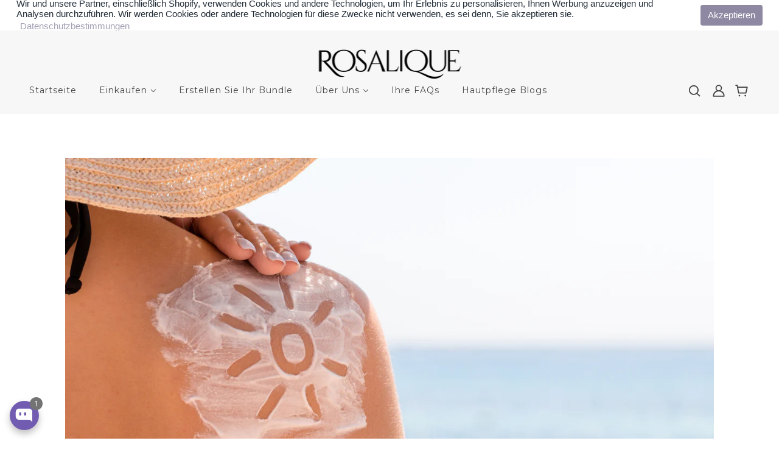

--- FILE ---
content_type: text/html; charset=UTF-8
request_url: https://gcc.metizapps.com/banner/getBannerAjax
body_size: 1951
content:
{"banner_data":{"id":"34859","shop_id":"52628","eBannerEnable":"1","showOnlyInEurope":"0","vMessage":"Wir und unsere Partner, einschlie\u00dflich Shopify, verwenden Cookies und andere Technologien, um Ihr Erlebnis zu personalisieren, Ihnen Werbung anzuzeigen und Analysen durchzuf\u00fchren. Wir werden Cookies oder andere Technologien f\u00fcr diese Zwecke nicht verwenden, es sei denn, Sie akzeptieren sie.\u00a0","vOkBtnText":"Akzeptieren","vInfoLinkText":"Datenschutzbestimmungen","vPrivacyPolicyUrl":"https:\/\/rosalique.de\/pages\/datenschutz-bestimmungen","vBannerBackgroundColor":"ffffff","iFontSize":"15","vBannerFontColor":"212b36","iLinkFontSize":"15","vLinkFontColor":"8e88a2","vButtonBackgroundColor":"8e88a2","iButtonFontSize":"15","vButtonFontColor":"ffffff","vButtonBorderColor":null,"alignment_text":"top","iCookieExpireTime":"1","vCustomCss":null,"banner_height":"50","deny_enable":"0","deny_text":"Ablehnen","deny_link":"https:\/\/rosalique.de\/pages\/datenschutz-bestimmungen","denyFontColor":"575757","decline_link_font_size":"15","vBannerLayout":"basic","store_front_html":"<div class=\"cc-window cc-banner cc-type-info cc-theme-block cc-bottom cc-color-override--732197953 \" id=\"cookies-banner\" style=\"z-index: 1000000001;\"><span id=\"cookieconsent:desc\" class=\"cc-message\" style=\"line-height: normal;\">Wir und unsere Partner, einschlie\u00dflich Shopify, verwenden Cookies und andere Technologien, um Ihr Erlebnis zu personalisieren, Ihnen Werbung anzuzeigen und Analysen durchzuf\u00fchren. Wir werden Cookies oder andere Technologien f\u00fcr diese Zwecke nicht verwenden, es sei denn, Sie akzeptieren sie.\u00a0<a style=\"margin-left: 3px !important;\" href=\"https:\/\/rosalique.de\/pages\/datenschutz-bestimmungen\"  target=\"_blank\"  class=\"priread cc-link\" >Datenschutzbestimmungen<\/a><\/span><div class=\"cc-compliance\"><a tabindex=\"0\" class=\"\"  style=\"margin-right: 20px;cursor: pointer;\" > <\/a><a><div class=\"cc-compliance prinner2 d-flex ai-ctr ml-auto\">\n                        <a tabindex=\"0\" aria-label=\"Deny\" title=\"Deny\" class=\"deny_color  \" href=\"https:\/\/rosalique.de\/pages\/datenschutz-bestimmungen\" data-id=\"info_allow_cookie_btn\">\n                            <span class=\"Polaris-Button__Content\">\n                                <span class=\"Polaris-Button__Text deny_color\"><\/span>\n                            <\/span>\n                        <\/a>\n                        <span class=\"Polaris-Button Polaris-Button--primary cc-btn info_allow_cookie_btn dismissCookie\" data-id=\"info_allow_cookie_btn\">\n                        <span class=\"Polaris-Button__Text okbuttontext\">Akzeptieren<\/span>                    \n                        <\/span>\n                    <\/div><\/a><\/div><\/div><div id=\"PolarisPortalsContainer\" class=\"open_advance_feature\" style=\"display:none;\"><div data-portal-id=\"modal-Polarisportal6\" class=\"filter-model\"><div class=\"Polaris-Modal-Dialog__Container\" data-polaris-layer=\"true\" data-polaris-overlay=\"true\"><div role=\"dialog\" aria-labelledby=\"Polarismodal-header6\" tabindex=\"-1\" class=\"Polaris-Modal-Dialog\"><div class=\"Polaris-Modal-Dialog__Modal\"><div class=\"Polaris-Modal-Header\"> <div id=\"Polarismodal-header6\" class=\"Polaris-Modal-Header__Title\"><h2 class=\"Polaris-DisplayText Polaris-DisplayText--sizeSmall text-center\">Settings<\/h2><\/div><\/div><div class=\"Polaris-Modal__BodyWrapper\"><div class=\"Polaris-Modal__Body Polaris-Scrollable Polaris-Scrollable--vertical\" data-polaris-scrollable=\"true\"><section class=\"Polaris-Modal-Section\"><div class=\"Polaris-TextContainer\"><div><div class=\"\"  role=\"tabpanel\" aria-labelledby=\"advance-filter\" tabindex=\"-1\" aria-selected=\"true\"><div class=\"filter-modal-body\"><ul><\/ul><\/div><\/div><\/div><\/div><\/section><\/div><\/div><div class=\"Polaris-Modal-Footer\"><div class=\"Polaris-Modal-Footer__FooterContent\"><div class=\"Polaris-Stack Polaris-Stack--alignmentCenter\"><div class=\"Polaris-Stack__Item\"><div class=\"Polaris-ButtonGroup\"><div class=\"Polaris-ButtonGroup__Item\"><button class=\"Polaris-Button Polaris-Button--primary close_popup_button getoptiondata cookiebuttonbackcolor dismissCookie\" data-id=\"customize\" type=\"button\"><span class=\"Polaris-Button__Content \" ><span class=\"Polaris-Button__Text\">Save All<\/span><\/span><\/button><\/div><div class=\"Polaris-ButtonGroup__Item\"><button class=\"Polaris-Button close_popup_button\" type=\"button\"><span class=\"Polaris-Button__Content\"><span data-id=\"info_decline_cookie_btn\" class=\"Polaris-Button__Text dismissCookie\">Delete All<\/span><\/span><\/button><\/div><\/div><\/div><\/div><\/div><\/div><\/div><\/div><\/div><div class=\"Polaris-Backdrop\"><\/div><\/div><\/div>","front_css_link_setting":"https:\/\/gcc.metizapps.com\/assets\/css\/css\/gdpr_front_bar.css","created_at":"2025-12-11 17:20:09","hideonclickdeny":"0","cookiemoji":"","cookie_mode":"","accept":"Accept","vCustomJs":"","customize_button_text":"Customize","customize_text":"","count":"0","popup_setting":"bar","cookie_font_size":"15","cookie_fontcolor":"000000","cookie_button_back_color":"3a3a3a","popup_alignment":"","banner_layout":"","banner_font_size":"","banner_back_color":"","banner_font_color":"","link_font_size":"","link_font_color":"","decline_link_font_color":"","button_font_size":"","button_font_color":"","button_back_color":"","decline":"Decline","custom_accept":"0","custom_decline":"0","save_all":"Save All","delete_all":"Delete All"},"eu_countries":{"AT":"Austria","BE":"Belgium","BG":"Bulgaria","HR":"Croatia","CY":"Cyprus","CZ":"Czech Republic","DK":"Denmark","EE":"Estonia","FI":"Finland","FR":"France","DE":"Germany","GR":"Greece","HU":"Hungary","IE":"Ireland","IT":"Italy","LV":"Latvia","LT":"Lithuania","LU":"Luxembourg","MT":"Malta","NL":"Netherlands","PL":"Poland","PT":"Portugal","RO":"Romania","SK":"Slovakia","SI":"Slovenia","ES":"Spain","SE":"Sweden"}}

--- FILE ---
content_type: text/javascript; charset=utf-8
request_url: https://s3.us-east-2.amazonaws.com/orderlogic-production/rosalique-de_constraints.js?202502190343
body_size: 3036
content:
var olConstraints = {"shop_id":55136026671,"money_format":"€{{amount_with_comma_separator}}","order_min_quantity":null,"order_max_quantity":null,"messages":{"max_product_quantity_prompt":"Erlaubte maximale Bestellmenge von {{quantity}} für {{product_title}}.","modal_title":"Hoppla!","dismiss_button":"Schließen","update_button":"Warenkorb aktualisieren","custom_message":"Bitte beheben Sie diese Warenkorbfehler, bevor Sie zur Kasse gehen."},"6789591138351_maximum":{"product_id":6789591138351,"product":{"title":"Rosalique 3 in 1 Anti-Redness Miracle Formula SPF50 Sample 3 ml"},"variant_count":1,"type":"maximum","amount":"2"},"9339459633416_maximum":{"product_id":9339459633416,"product":{"title":"Bamboo Cleansing Cloth (Pack of 3)"},"variant_count":1,"type":"maximum","amount":"4"},"10353741955336_maximum":{"product_id":10353741955336,"product":{"title":"Rosacea Care Kit"},"variant_count":1,"type":"maximum","amount":"4"},"10563893559560_maximum":{"product_id":10563893559560,"product":{"title":"Rosalique Calming Cream Cleanser"},"variant_count":1,"type":"maximum","amount":"4"},"8560160964872_maximum":{"product_id":8560160964872,"product":{"title":"The Miracle Collection"},"variant_count":1,"type":"maximum","amount":"4"},"10563896082696_maximum":{"product_id":10563896082696,"product":{"title":"Rosalique Sensitive Skin Defence Serum SPF25"},"variant_count":1,"type":"maximum","amount":"4"},"6789591171119_maximum":{"product_id":6789591171119,"product":{"title":"Rosalique Miracle Pinsel"},"variant_count":1,"type":"maximum","amount":"4"},"8504154259720_maximum":{"product_id":8504154259720,"product":{"title":"Rosalique Gift Set"},"variant_count":1,"type":"maximum","amount":"4"},"8572466266376_maximum":{"product_id":8572466266376,"product":{"title":"Rosalique Evening Duo"},"variant_count":1,"type":"maximum","amount":"4"},"6789591105583_maximum":{"product_id":6789591105583,"product":{"title":"Rosalique 3 in 1 Anti-Redness Miracle Formula SPF50"},"variant_count":1,"type":"maximum","amount":"4"},"8453141561608_maximum":{"product_id":8453141561608,"product":{"title":"Rosalique 3 in 1 Balm Cleanser"},"variant_count":1,"type":"maximum","amount":"4"},"9527322771720_maximum":{"product_id":9527322771720,"product":{"title":"Rosalique Christmas Gift Set"},"variant_count":1,"type":"maximum","amount":"4"},"8453157093640_maximum":{"product_id":8453157093640,"product":{"title":"Rosalique Soothing Night Cream"},"variant_count":1,"type":"maximum","amount":"4"},"10563895296264_maximum":{"product_id":10563895296264,"product":{"title":"Rosalique Redness Relief Day Cream"},"variant_count":1,"type":"maximum","amount":"4"},"6789591203887_maximum":{"product_id":6789591203887,"product":{"title":"Rosalique Miracle Brush"},"variant_count":1,"type":"maximum","amount":"4"},"9348455563528_maximum":{"product_id":9348455563528,"product":{"title":"Rosalique Cleansing Set"},"variant_count":1,"type":"maximum","amount":"4"},"tag_constraints":{},"tier":0,"deleted":false,"cart_metadata":false,"hide_dynamic_checkout_button":true}

--- FILE ---
content_type: text/json
request_url: https://conf.config-security.com/model
body_size: 84
content:
{"title":"recommendation AI model (keras)","structure":"release_id=0x56:7f:3d:6d:36:20:26:30:3e:78:38:62:4f:79:77:6d:24:48:35:3d:5e:47:67:28:24:3a:63:32:3b;keras;j0bpf2myo2selbjb0r5kmo1ty194y3en3xmazc0goy11h4eqhanbedkygpxcpngh2ejv2mor","weights":"../weights/567f3d6d.h5","biases":"../biases/567f3d6d.h5"}